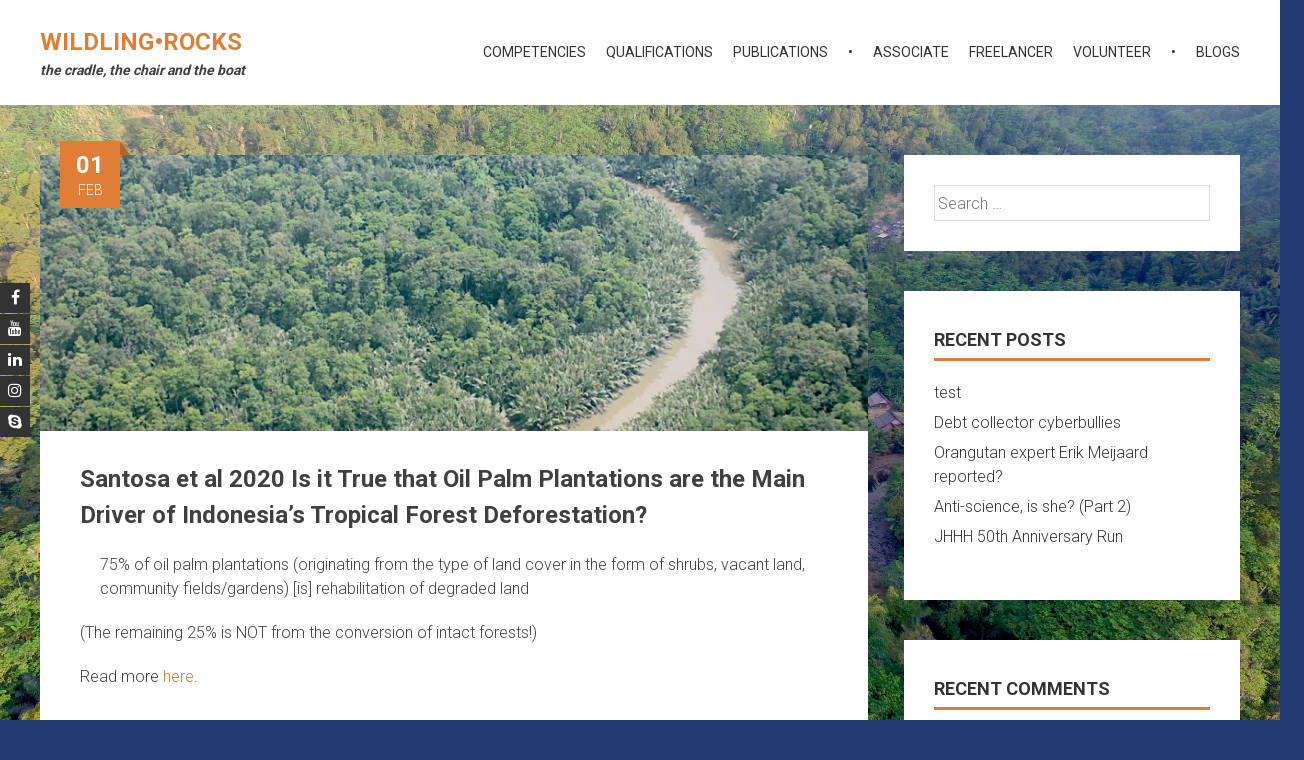

--- FILE ---
content_type: text/html; charset=UTF-8
request_url: https://www.wildling.rocks/santosa-et-al-2020-is-it-true-that-oil-palm-plantations-are-the-main-driver-of-indonesias-tropical-forest-deforestation/
body_size: 14181
content:
<!DOCTYPE html>
<html lang="en-US" prefix="og: http://ogp.me/ns# fb: http://ogp.me/ns/fb#">
    <head>
        <meta charset="UTF-8">
        <meta name="viewport" content="width=device-width, initial-scale=1">
        <link rel="profile" href="https://gmpg.org/xfn/11">
        <title>Santosa et al 2020 Is it True that Oil Palm Plantations are the Main Driver of Indonesia’s Tropical Forest Deforestation? &#8211; wildling•rocks</title>
<meta name='robots' content='max-image-preview:large' />
	<style>img:is([sizes="auto" i], [sizes^="auto," i]) { contain-intrinsic-size: 3000px 1500px }</style>
	<link rel='dns-prefetch' href='//stats.wp.com' />
<link rel='dns-prefetch' href='//fonts.googleapis.com' />
<link rel='preconnect' href='//i0.wp.com' />
<link rel='preconnect' href='//c0.wp.com' />
<link rel="alternate" type="application/rss+xml" title="wildling•rocks &raquo; Feed" href="https://www.wildling.rocks/feed/" />
<link rel="alternate" type="application/rss+xml" title="wildling•rocks &raquo; Comments Feed" href="https://www.wildling.rocks/comments/feed/" />
<link rel="alternate" type="application/rss+xml" title="wildling•rocks &raquo; Santosa et al 2020 Is it True that Oil Palm Plantations are the Main Driver of Indonesia’s Tropical Forest Deforestation? Comments Feed" href="https://www.wildling.rocks/santosa-et-al-2020-is-it-true-that-oil-palm-plantations-are-the-main-driver-of-indonesias-tropical-forest-deforestation/feed/" />
<script type="text/javascript">
/* <![CDATA[ */
window._wpemojiSettings = {"baseUrl":"https:\/\/s.w.org\/images\/core\/emoji\/16.0.1\/72x72\/","ext":".png","svgUrl":"https:\/\/s.w.org\/images\/core\/emoji\/16.0.1\/svg\/","svgExt":".svg","source":{"concatemoji":"https:\/\/www.wildling.rocks\/wp-includes\/js\/wp-emoji-release.min.js?ver=6.8.3"}};
/*! This file is auto-generated */
!function(s,n){var o,i,e;function c(e){try{var t={supportTests:e,timestamp:(new Date).valueOf()};sessionStorage.setItem(o,JSON.stringify(t))}catch(e){}}function p(e,t,n){e.clearRect(0,0,e.canvas.width,e.canvas.height),e.fillText(t,0,0);var t=new Uint32Array(e.getImageData(0,0,e.canvas.width,e.canvas.height).data),a=(e.clearRect(0,0,e.canvas.width,e.canvas.height),e.fillText(n,0,0),new Uint32Array(e.getImageData(0,0,e.canvas.width,e.canvas.height).data));return t.every(function(e,t){return e===a[t]})}function u(e,t){e.clearRect(0,0,e.canvas.width,e.canvas.height),e.fillText(t,0,0);for(var n=e.getImageData(16,16,1,1),a=0;a<n.data.length;a++)if(0!==n.data[a])return!1;return!0}function f(e,t,n,a){switch(t){case"flag":return n(e,"\ud83c\udff3\ufe0f\u200d\u26a7\ufe0f","\ud83c\udff3\ufe0f\u200b\u26a7\ufe0f")?!1:!n(e,"\ud83c\udde8\ud83c\uddf6","\ud83c\udde8\u200b\ud83c\uddf6")&&!n(e,"\ud83c\udff4\udb40\udc67\udb40\udc62\udb40\udc65\udb40\udc6e\udb40\udc67\udb40\udc7f","\ud83c\udff4\u200b\udb40\udc67\u200b\udb40\udc62\u200b\udb40\udc65\u200b\udb40\udc6e\u200b\udb40\udc67\u200b\udb40\udc7f");case"emoji":return!a(e,"\ud83e\udedf")}return!1}function g(e,t,n,a){var r="undefined"!=typeof WorkerGlobalScope&&self instanceof WorkerGlobalScope?new OffscreenCanvas(300,150):s.createElement("canvas"),o=r.getContext("2d",{willReadFrequently:!0}),i=(o.textBaseline="top",o.font="600 32px Arial",{});return e.forEach(function(e){i[e]=t(o,e,n,a)}),i}function t(e){var t=s.createElement("script");t.src=e,t.defer=!0,s.head.appendChild(t)}"undefined"!=typeof Promise&&(o="wpEmojiSettingsSupports",i=["flag","emoji"],n.supports={everything:!0,everythingExceptFlag:!0},e=new Promise(function(e){s.addEventListener("DOMContentLoaded",e,{once:!0})}),new Promise(function(t){var n=function(){try{var e=JSON.parse(sessionStorage.getItem(o));if("object"==typeof e&&"number"==typeof e.timestamp&&(new Date).valueOf()<e.timestamp+604800&&"object"==typeof e.supportTests)return e.supportTests}catch(e){}return null}();if(!n){if("undefined"!=typeof Worker&&"undefined"!=typeof OffscreenCanvas&&"undefined"!=typeof URL&&URL.createObjectURL&&"undefined"!=typeof Blob)try{var e="postMessage("+g.toString()+"("+[JSON.stringify(i),f.toString(),p.toString(),u.toString()].join(",")+"));",a=new Blob([e],{type:"text/javascript"}),r=new Worker(URL.createObjectURL(a),{name:"wpTestEmojiSupports"});return void(r.onmessage=function(e){c(n=e.data),r.terminate(),t(n)})}catch(e){}c(n=g(i,f,p,u))}t(n)}).then(function(e){for(var t in e)n.supports[t]=e[t],n.supports.everything=n.supports.everything&&n.supports[t],"flag"!==t&&(n.supports.everythingExceptFlag=n.supports.everythingExceptFlag&&n.supports[t]);n.supports.everythingExceptFlag=n.supports.everythingExceptFlag&&!n.supports.flag,n.DOMReady=!1,n.readyCallback=function(){n.DOMReady=!0}}).then(function(){return e}).then(function(){var e;n.supports.everything||(n.readyCallback(),(e=n.source||{}).concatemoji?t(e.concatemoji):e.wpemoji&&e.twemoji&&(t(e.twemoji),t(e.wpemoji)))}))}((window,document),window._wpemojiSettings);
/* ]]> */
</script>
<link rel='stylesheet' id='jetpack_related-posts-css' href='https://c0.wp.com/p/jetpack/14.5/modules/related-posts/related-posts.css' type='text/css' media='all' />
<style id='wp-emoji-styles-inline-css' type='text/css'>

	img.wp-smiley, img.emoji {
		display: inline !important;
		border: none !important;
		box-shadow: none !important;
		height: 1em !important;
		width: 1em !important;
		margin: 0 0.07em !important;
		vertical-align: -0.1em !important;
		background: none !important;
		padding: 0 !important;
	}
</style>
<link rel='stylesheet' id='wp-block-library-css' href='https://c0.wp.com/c/6.8.3/wp-includes/css/dist/block-library/style.min.css' type='text/css' media='all' />
<style id='wp-block-library-theme-inline-css' type='text/css'>
.wp-block-audio :where(figcaption){color:#555;font-size:13px;text-align:center}.is-dark-theme .wp-block-audio :where(figcaption){color:#ffffffa6}.wp-block-audio{margin:0 0 1em}.wp-block-code{border:1px solid #ccc;border-radius:4px;font-family:Menlo,Consolas,monaco,monospace;padding:.8em 1em}.wp-block-embed :where(figcaption){color:#555;font-size:13px;text-align:center}.is-dark-theme .wp-block-embed :where(figcaption){color:#ffffffa6}.wp-block-embed{margin:0 0 1em}.blocks-gallery-caption{color:#555;font-size:13px;text-align:center}.is-dark-theme .blocks-gallery-caption{color:#ffffffa6}:root :where(.wp-block-image figcaption){color:#555;font-size:13px;text-align:center}.is-dark-theme :root :where(.wp-block-image figcaption){color:#ffffffa6}.wp-block-image{margin:0 0 1em}.wp-block-pullquote{border-bottom:4px solid;border-top:4px solid;color:currentColor;margin-bottom:1.75em}.wp-block-pullquote cite,.wp-block-pullquote footer,.wp-block-pullquote__citation{color:currentColor;font-size:.8125em;font-style:normal;text-transform:uppercase}.wp-block-quote{border-left:.25em solid;margin:0 0 1.75em;padding-left:1em}.wp-block-quote cite,.wp-block-quote footer{color:currentColor;font-size:.8125em;font-style:normal;position:relative}.wp-block-quote:where(.has-text-align-right){border-left:none;border-right:.25em solid;padding-left:0;padding-right:1em}.wp-block-quote:where(.has-text-align-center){border:none;padding-left:0}.wp-block-quote.is-large,.wp-block-quote.is-style-large,.wp-block-quote:where(.is-style-plain){border:none}.wp-block-search .wp-block-search__label{font-weight:700}.wp-block-search__button{border:1px solid #ccc;padding:.375em .625em}:where(.wp-block-group.has-background){padding:1.25em 2.375em}.wp-block-separator.has-css-opacity{opacity:.4}.wp-block-separator{border:none;border-bottom:2px solid;margin-left:auto;margin-right:auto}.wp-block-separator.has-alpha-channel-opacity{opacity:1}.wp-block-separator:not(.is-style-wide):not(.is-style-dots){width:100px}.wp-block-separator.has-background:not(.is-style-dots){border-bottom:none;height:1px}.wp-block-separator.has-background:not(.is-style-wide):not(.is-style-dots){height:2px}.wp-block-table{margin:0 0 1em}.wp-block-table td,.wp-block-table th{word-break:normal}.wp-block-table :where(figcaption){color:#555;font-size:13px;text-align:center}.is-dark-theme .wp-block-table :where(figcaption){color:#ffffffa6}.wp-block-video :where(figcaption){color:#555;font-size:13px;text-align:center}.is-dark-theme .wp-block-video :where(figcaption){color:#ffffffa6}.wp-block-video{margin:0 0 1em}:root :where(.wp-block-template-part.has-background){margin-bottom:0;margin-top:0;padding:1.25em 2.375em}
</style>
<style id='classic-theme-styles-inline-css' type='text/css'>
/*! This file is auto-generated */
.wp-block-button__link{color:#fff;background-color:#32373c;border-radius:9999px;box-shadow:none;text-decoration:none;padding:calc(.667em + 2px) calc(1.333em + 2px);font-size:1.125em}.wp-block-file__button{background:#32373c;color:#fff;text-decoration:none}
</style>
<link rel='stylesheet' id='mediaelement-css' href='https://c0.wp.com/c/6.8.3/wp-includes/js/mediaelement/mediaelementplayer-legacy.min.css' type='text/css' media='all' />
<link rel='stylesheet' id='wp-mediaelement-css' href='https://c0.wp.com/c/6.8.3/wp-includes/js/mediaelement/wp-mediaelement.min.css' type='text/css' media='all' />
<style id='jetpack-sharing-buttons-style-inline-css' type='text/css'>
.jetpack-sharing-buttons__services-list{display:flex;flex-direction:row;flex-wrap:wrap;gap:0;list-style-type:none;margin:5px;padding:0}.jetpack-sharing-buttons__services-list.has-small-icon-size{font-size:12px}.jetpack-sharing-buttons__services-list.has-normal-icon-size{font-size:16px}.jetpack-sharing-buttons__services-list.has-large-icon-size{font-size:24px}.jetpack-sharing-buttons__services-list.has-huge-icon-size{font-size:36px}@media print{.jetpack-sharing-buttons__services-list{display:none!important}}.editor-styles-wrapper .wp-block-jetpack-sharing-buttons{gap:0;padding-inline-start:0}ul.jetpack-sharing-buttons__services-list.has-background{padding:1.25em 2.375em}
</style>
<style id='global-styles-inline-css' type='text/css'>
:root{--wp--preset--aspect-ratio--square: 1;--wp--preset--aspect-ratio--4-3: 4/3;--wp--preset--aspect-ratio--3-4: 3/4;--wp--preset--aspect-ratio--3-2: 3/2;--wp--preset--aspect-ratio--2-3: 2/3;--wp--preset--aspect-ratio--16-9: 16/9;--wp--preset--aspect-ratio--9-16: 9/16;--wp--preset--color--black: #000000;--wp--preset--color--cyan-bluish-gray: #abb8c3;--wp--preset--color--white: #ffffff;--wp--preset--color--pale-pink: #f78da7;--wp--preset--color--vivid-red: #cf2e2e;--wp--preset--color--luminous-vivid-orange: #ff6900;--wp--preset--color--luminous-vivid-amber: #fcb900;--wp--preset--color--light-green-cyan: #7bdcb5;--wp--preset--color--vivid-green-cyan: #00d084;--wp--preset--color--pale-cyan-blue: #8ed1fc;--wp--preset--color--vivid-cyan-blue: #0693e3;--wp--preset--color--vivid-purple: #9b51e0;--wp--preset--gradient--vivid-cyan-blue-to-vivid-purple: linear-gradient(135deg,rgba(6,147,227,1) 0%,rgb(155,81,224) 100%);--wp--preset--gradient--light-green-cyan-to-vivid-green-cyan: linear-gradient(135deg,rgb(122,220,180) 0%,rgb(0,208,130) 100%);--wp--preset--gradient--luminous-vivid-amber-to-luminous-vivid-orange: linear-gradient(135deg,rgba(252,185,0,1) 0%,rgba(255,105,0,1) 100%);--wp--preset--gradient--luminous-vivid-orange-to-vivid-red: linear-gradient(135deg,rgba(255,105,0,1) 0%,rgb(207,46,46) 100%);--wp--preset--gradient--very-light-gray-to-cyan-bluish-gray: linear-gradient(135deg,rgb(238,238,238) 0%,rgb(169,184,195) 100%);--wp--preset--gradient--cool-to-warm-spectrum: linear-gradient(135deg,rgb(74,234,220) 0%,rgb(151,120,209) 20%,rgb(207,42,186) 40%,rgb(238,44,130) 60%,rgb(251,105,98) 80%,rgb(254,248,76) 100%);--wp--preset--gradient--blush-light-purple: linear-gradient(135deg,rgb(255,206,236) 0%,rgb(152,150,240) 100%);--wp--preset--gradient--blush-bordeaux: linear-gradient(135deg,rgb(254,205,165) 0%,rgb(254,45,45) 50%,rgb(107,0,62) 100%);--wp--preset--gradient--luminous-dusk: linear-gradient(135deg,rgb(255,203,112) 0%,rgb(199,81,192) 50%,rgb(65,88,208) 100%);--wp--preset--gradient--pale-ocean: linear-gradient(135deg,rgb(255,245,203) 0%,rgb(182,227,212) 50%,rgb(51,167,181) 100%);--wp--preset--gradient--electric-grass: linear-gradient(135deg,rgb(202,248,128) 0%,rgb(113,206,126) 100%);--wp--preset--gradient--midnight: linear-gradient(135deg,rgb(2,3,129) 0%,rgb(40,116,252) 100%);--wp--preset--font-size--small: 13px;--wp--preset--font-size--medium: 20px;--wp--preset--font-size--large: 36px;--wp--preset--font-size--x-large: 42px;--wp--preset--spacing--20: 0.44rem;--wp--preset--spacing--30: 0.67rem;--wp--preset--spacing--40: 1rem;--wp--preset--spacing--50: 1.5rem;--wp--preset--spacing--60: 2.25rem;--wp--preset--spacing--70: 3.38rem;--wp--preset--spacing--80: 5.06rem;--wp--preset--shadow--natural: 6px 6px 9px rgba(0, 0, 0, 0.2);--wp--preset--shadow--deep: 12px 12px 50px rgba(0, 0, 0, 0.4);--wp--preset--shadow--sharp: 6px 6px 0px rgba(0, 0, 0, 0.2);--wp--preset--shadow--outlined: 6px 6px 0px -3px rgba(255, 255, 255, 1), 6px 6px rgba(0, 0, 0, 1);--wp--preset--shadow--crisp: 6px 6px 0px rgba(0, 0, 0, 1);}:where(.is-layout-flex){gap: 0.5em;}:where(.is-layout-grid){gap: 0.5em;}body .is-layout-flex{display: flex;}.is-layout-flex{flex-wrap: wrap;align-items: center;}.is-layout-flex > :is(*, div){margin: 0;}body .is-layout-grid{display: grid;}.is-layout-grid > :is(*, div){margin: 0;}:where(.wp-block-columns.is-layout-flex){gap: 2em;}:where(.wp-block-columns.is-layout-grid){gap: 2em;}:where(.wp-block-post-template.is-layout-flex){gap: 1.25em;}:where(.wp-block-post-template.is-layout-grid){gap: 1.25em;}.has-black-color{color: var(--wp--preset--color--black) !important;}.has-cyan-bluish-gray-color{color: var(--wp--preset--color--cyan-bluish-gray) !important;}.has-white-color{color: var(--wp--preset--color--white) !important;}.has-pale-pink-color{color: var(--wp--preset--color--pale-pink) !important;}.has-vivid-red-color{color: var(--wp--preset--color--vivid-red) !important;}.has-luminous-vivid-orange-color{color: var(--wp--preset--color--luminous-vivid-orange) !important;}.has-luminous-vivid-amber-color{color: var(--wp--preset--color--luminous-vivid-amber) !important;}.has-light-green-cyan-color{color: var(--wp--preset--color--light-green-cyan) !important;}.has-vivid-green-cyan-color{color: var(--wp--preset--color--vivid-green-cyan) !important;}.has-pale-cyan-blue-color{color: var(--wp--preset--color--pale-cyan-blue) !important;}.has-vivid-cyan-blue-color{color: var(--wp--preset--color--vivid-cyan-blue) !important;}.has-vivid-purple-color{color: var(--wp--preset--color--vivid-purple) !important;}.has-black-background-color{background-color: var(--wp--preset--color--black) !important;}.has-cyan-bluish-gray-background-color{background-color: var(--wp--preset--color--cyan-bluish-gray) !important;}.has-white-background-color{background-color: var(--wp--preset--color--white) !important;}.has-pale-pink-background-color{background-color: var(--wp--preset--color--pale-pink) !important;}.has-vivid-red-background-color{background-color: var(--wp--preset--color--vivid-red) !important;}.has-luminous-vivid-orange-background-color{background-color: var(--wp--preset--color--luminous-vivid-orange) !important;}.has-luminous-vivid-amber-background-color{background-color: var(--wp--preset--color--luminous-vivid-amber) !important;}.has-light-green-cyan-background-color{background-color: var(--wp--preset--color--light-green-cyan) !important;}.has-vivid-green-cyan-background-color{background-color: var(--wp--preset--color--vivid-green-cyan) !important;}.has-pale-cyan-blue-background-color{background-color: var(--wp--preset--color--pale-cyan-blue) !important;}.has-vivid-cyan-blue-background-color{background-color: var(--wp--preset--color--vivid-cyan-blue) !important;}.has-vivid-purple-background-color{background-color: var(--wp--preset--color--vivid-purple) !important;}.has-black-border-color{border-color: var(--wp--preset--color--black) !important;}.has-cyan-bluish-gray-border-color{border-color: var(--wp--preset--color--cyan-bluish-gray) !important;}.has-white-border-color{border-color: var(--wp--preset--color--white) !important;}.has-pale-pink-border-color{border-color: var(--wp--preset--color--pale-pink) !important;}.has-vivid-red-border-color{border-color: var(--wp--preset--color--vivid-red) !important;}.has-luminous-vivid-orange-border-color{border-color: var(--wp--preset--color--luminous-vivid-orange) !important;}.has-luminous-vivid-amber-border-color{border-color: var(--wp--preset--color--luminous-vivid-amber) !important;}.has-light-green-cyan-border-color{border-color: var(--wp--preset--color--light-green-cyan) !important;}.has-vivid-green-cyan-border-color{border-color: var(--wp--preset--color--vivid-green-cyan) !important;}.has-pale-cyan-blue-border-color{border-color: var(--wp--preset--color--pale-cyan-blue) !important;}.has-vivid-cyan-blue-border-color{border-color: var(--wp--preset--color--vivid-cyan-blue) !important;}.has-vivid-purple-border-color{border-color: var(--wp--preset--color--vivid-purple) !important;}.has-vivid-cyan-blue-to-vivid-purple-gradient-background{background: var(--wp--preset--gradient--vivid-cyan-blue-to-vivid-purple) !important;}.has-light-green-cyan-to-vivid-green-cyan-gradient-background{background: var(--wp--preset--gradient--light-green-cyan-to-vivid-green-cyan) !important;}.has-luminous-vivid-amber-to-luminous-vivid-orange-gradient-background{background: var(--wp--preset--gradient--luminous-vivid-amber-to-luminous-vivid-orange) !important;}.has-luminous-vivid-orange-to-vivid-red-gradient-background{background: var(--wp--preset--gradient--luminous-vivid-orange-to-vivid-red) !important;}.has-very-light-gray-to-cyan-bluish-gray-gradient-background{background: var(--wp--preset--gradient--very-light-gray-to-cyan-bluish-gray) !important;}.has-cool-to-warm-spectrum-gradient-background{background: var(--wp--preset--gradient--cool-to-warm-spectrum) !important;}.has-blush-light-purple-gradient-background{background: var(--wp--preset--gradient--blush-light-purple) !important;}.has-blush-bordeaux-gradient-background{background: var(--wp--preset--gradient--blush-bordeaux) !important;}.has-luminous-dusk-gradient-background{background: var(--wp--preset--gradient--luminous-dusk) !important;}.has-pale-ocean-gradient-background{background: var(--wp--preset--gradient--pale-ocean) !important;}.has-electric-grass-gradient-background{background: var(--wp--preset--gradient--electric-grass) !important;}.has-midnight-gradient-background{background: var(--wp--preset--gradient--midnight) !important;}.has-small-font-size{font-size: var(--wp--preset--font-size--small) !important;}.has-medium-font-size{font-size: var(--wp--preset--font-size--medium) !important;}.has-large-font-size{font-size: var(--wp--preset--font-size--large) !important;}.has-x-large-font-size{font-size: var(--wp--preset--font-size--x-large) !important;}
:where(.wp-block-post-template.is-layout-flex){gap: 1.25em;}:where(.wp-block-post-template.is-layout-grid){gap: 1.25em;}
:where(.wp-block-columns.is-layout-flex){gap: 2em;}:where(.wp-block-columns.is-layout-grid){gap: 2em;}
:root :where(.wp-block-pullquote){font-size: 1.5em;line-height: 1.6;}
</style>
<link rel='stylesheet' id='aps-animate-css-css' href='https://www.wildling.rocks/wp-content/plugins/accesspress-social-icons/css/animate.css?ver=1.8.5' type='text/css' media='all' />
<link rel='stylesheet' id='aps-frontend-css-css' href='https://www.wildling.rocks/wp-content/plugins/accesspress-social-icons/css/frontend.css?ver=1.8.5' type='text/css' media='all' />
<link rel='stylesheet' id='contact-form-7-css' href='https://www.wildling.rocks/wp-content/plugins/contact-form-7/includes/css/styles.css?ver=6.0.6' type='text/css' media='all' />
<link rel='stylesheet' id='osm-map-css-css' href='https://www.wildling.rocks/wp-content/plugins/osm/css/osm_map.css?ver=6.8.3' type='text/css' media='all' />
<link rel='stylesheet' id='osm-ol3-css-css' href='https://www.wildling.rocks/wp-content/plugins/osm/js/OL/7.1.0/ol.css?ver=6.8.3' type='text/css' media='all' />
<link rel='stylesheet' id='osm-ol3-ext-css-css' href='https://www.wildling.rocks/wp-content/plugins/osm/css/osm_map_v3.css?ver=6.8.3' type='text/css' media='all' />
<link rel='stylesheet' id='accesspress-parallax-google-fonts-css' href='//fonts.googleapis.com/css?family=Roboto%3A400%2C300%2C500%2C700%7COxygen%3A400%2C300%2C700%7CQuicksand%3A400%2C500%2C600%2C700%7CPoppins%3A300%2C400%2C500%2C600&#038;ver=6.8.3' type='text/css' media='all' />
<link rel='stylesheet' id='font-awesome-css' href='https://www.wildling.rocks/wp-content/themes/accesspress-parallax/css/fontawesome/css/font-awesome.min.css?ver=6.8.3' type='text/css' media='all' />
<link rel='stylesheet' id='nivo-lightbox-css' href='https://www.wildling.rocks/wp-content/themes/accesspress-parallax/css/nivo-lightbox.css?ver=6.8.3' type='text/css' media='all' />
<link rel='stylesheet' id='animate-css' href='https://www.wildling.rocks/wp-content/themes/accesspress-parallax/css/animate.css?ver=6.8.3' type='text/css' media='all' />
<link rel='stylesheet' id='slick-css' href='https://www.wildling.rocks/wp-content/themes/accesspress-parallax/css/slick.css?ver=6.8.3' type='text/css' media='all' />
<link rel='stylesheet' id='accesspress-parallax-woocommerce-css' href='https://www.wildling.rocks/wp-content/themes/accesspress-parallax/woocommerce/ap-parallax-style.css?ver=6.8.3' type='text/css' media='all' />
<link rel='stylesheet' id='accesspress-parallax-style-css' href='https://www.wildling.rocks/wp-content/themes/accesspress-parallax/style.css?ver=6.8.3' type='text/css' media='all' />
<style id='accesspress-parallax-style-inline-css' type='text/css'>

                    .main-navigation > ul > li.current a,
                    .main-navigation li:hover > a,
                    .blog-list .blog-excerpt .posted-date,
                    .woocommerce p.stars a,
                    .product_meta a,
                    .woocommerce-MyAccount-navigation a,
                    .woocommerce-MyAccount-content a,
                    .woocommerce-cart-form__cart-item a,
                    .woocommerce-info a,                    
                    body:not(.home) .main-navigation .current_page_item > a,
                    body:not(.home) .main-navigation .current-menu-item > a,
                    h4.blog-post-title a:hover,
                    h4.portfolio-post-title a:hover{
                        color: #e07d36;
                    }
                    #main-slider .slick-dots li.slick-active button,
                    .slider-caption .caption-description a:hover, .btn:hover,
                    .testimonial-listing .slick-arrow:hover,
                    .blog-list .blog-excerpt span,
                    .woocommerce ul.products li.product .onsale, .woocommerce span.onsale,
                    .woocommerce ul.products li.product .button,
                    .parallax-section .wpcf7-form .wpcf7-submit, #go-top,
                    .posted-on,
                    .pagination .nav-links a, .pagination .nav-links span,
                    .woocommerce nav.woocommerce-pagination ul li a,
                    .woocommerce nav.woocommerce-pagination ul li span,
                    .woocommerce #respond input#submit.alt,
                    .woocommerce a.button.alt, .woocommerce button.button.alt,
                    .woocommerce input.button.alt,
                    .woocommerce #respond input#submit:hover,
                    .woocommerce a.button:hover, .woocommerce button.button:hover,
                    .woocommerce input.button:hover,
                    .woocommerce #respond input#submit:hover,
                    .woocommerce a.button:hover, .woocommerce button.button:hover,
                    .woocommerce input.button:hover{
                        background: #e07d36;
                    }
                    .woocommerce #respond input#submit.alt:hover,
                    .woocommerce a.button.alt:hover,
                    .woocommerce button.button.alt:hover,
                    .woocommerce input.button.alt:hover{
                        background: #ca7131; 
                    }
                    #masthead.header-bottom-border,
                    #main-slider .slick-dots li.slick-active button,
                    .slider-caption .caption-description a:hover, .btn:hover,
                    .team-image:hover, .team-image.slick-current,
                    .testimonial-listing .slick-arrow:hover,
                    .blog-list .blog-excerpt,
                    #secondary h2.widget-title{
                        border-color: #e07d36;
                    }
                    #secondary h2.widget-title{
                        border-color: #e07d36;
                    }@media screen and (max-width: 1000px){
            .main-navigation > ul,
            .menu-toggle
            {
                background-color: #e07d36;
            }
        }
                    .posted-on:before{
                        border-color: transparent transparent #b3642b #b3642b;
                    }
</style>
<link rel='stylesheet' id='accesspress-parallax-responsive-css' href='https://www.wildling.rocks/wp-content/themes/accesspress-parallax/css/responsive.css?ver=6.8.3' type='text/css' media='all' />
<script type="text/javascript" id="jetpack_related-posts-js-extra">
/* <![CDATA[ */
var related_posts_js_options = {"post_heading":"h4"};
/* ]]> */
</script>
<script type="text/javascript" src="https://c0.wp.com/p/jetpack/14.5/_inc/build/related-posts/related-posts.min.js" id="jetpack_related-posts-js"></script>
<script type="text/javascript" src="https://c0.wp.com/c/6.8.3/wp-includes/js/jquery/jquery.min.js" id="jquery-core-js"></script>
<script type="text/javascript" src="https://c0.wp.com/c/6.8.3/wp-includes/js/jquery/jquery-migrate.min.js" id="jquery-migrate-js"></script>
<script type="text/javascript" src="https://www.wildling.rocks/wp-content/plugins/accesspress-social-icons/js/frontend.js?ver=1.8.5" id="aps-frontend-js-js"></script>
<script type="text/javascript" src="https://www.wildling.rocks/wp-content/plugins/osm/js/OL/2.13.1/OpenLayers.js?ver=6.8.3" id="osm-ol-library-js"></script>
<script type="text/javascript" src="https://www.wildling.rocks/wp-content/plugins/osm/js/OSM/openlayers/OpenStreetMap.js?ver=6.8.3" id="osm-osm-library-js"></script>
<script type="text/javascript" src="https://www.wildling.rocks/wp-content/plugins/osm/js/OSeaM/harbours.js?ver=6.8.3" id="osm-harbours-library-js"></script>
<script type="text/javascript" src="https://www.wildling.rocks/wp-content/plugins/osm/js/OSeaM/map_utils.js?ver=6.8.3" id="osm-map-utils-library-js"></script>
<script type="text/javascript" src="https://www.wildling.rocks/wp-content/plugins/osm/js/OSeaM/utilities.js?ver=6.8.3" id="osm-utilities-library-js"></script>
<script type="text/javascript" src="https://www.wildling.rocks/wp-content/plugins/osm/js/osm-plugin-lib.js?ver=6.8.3" id="OsmScript-js"></script>
<script type="text/javascript" src="https://www.wildling.rocks/wp-content/plugins/osm/js/polyfill/v2/polyfill.min.js?features=requestAnimationFrame%2CElement.prototype.classList%2CURL&amp;ver=6.8.3" id="osm-polyfill-js"></script>
<script type="text/javascript" src="https://www.wildling.rocks/wp-content/plugins/osm/js/OL/7.1.0/ol.js?ver=6.8.3" id="osm-ol3-library-js"></script>
<script type="text/javascript" src="https://www.wildling.rocks/wp-content/plugins/osm/js/osm-v3-plugin-lib.js?ver=6.8.3" id="osm-ol3-ext-library-js"></script>
<script type="text/javascript" src="https://www.wildling.rocks/wp-content/plugins/osm/js/osm-metabox-events.js?ver=6.8.3" id="osm-ol3-metabox-events-js"></script>
<script type="text/javascript" src="https://www.wildling.rocks/wp-content/plugins/osm/js/osm-startup-lib.js?ver=6.8.3" id="osm-map-startup-js"></script>
<link rel="https://api.w.org/" href="https://www.wildling.rocks/wp-json/" /><link rel="alternate" title="JSON" type="application/json" href="https://www.wildling.rocks/wp-json/wp/v2/posts/3251" /><link rel="EditURI" type="application/rsd+xml" title="RSD" href="https://www.wildling.rocks/xmlrpc.php?rsd" />
<meta name="generator" content="WordPress 6.8.3" />
<link rel="canonical" href="https://www.wildling.rocks/santosa-et-al-2020-is-it-true-that-oil-palm-plantations-are-the-main-driver-of-indonesias-tropical-forest-deforestation/" />
<link rel='shortlink' href='https://www.wildling.rocks/?p=3251' />
<link rel="alternate" title="oEmbed (JSON)" type="application/json+oembed" href="https://www.wildling.rocks/wp-json/oembed/1.0/embed?url=https%3A%2F%2Fwww.wildling.rocks%2Fsantosa-et-al-2020-is-it-true-that-oil-palm-plantations-are-the-main-driver-of-indonesias-tropical-forest-deforestation%2F" />
<link rel="alternate" title="oEmbed (XML)" type="text/xml+oembed" href="https://www.wildling.rocks/wp-json/oembed/1.0/embed?url=https%3A%2F%2Fwww.wildling.rocks%2Fsantosa-et-al-2020-is-it-true-that-oil-palm-plantations-are-the-main-driver-of-indonesias-tropical-forest-deforestation%2F&#038;format=xml" />
<script type="text/javascript"> 

/**  all layers have to be in this global array - in further process each map will have something like vectorM[map_ol3js_n][layer_n] */
var vectorM = [[]];


/** put translations from PHP/mo to JavaScript */
var translations = [];

/** global GET-Parameters */
var HTTP_GET_VARS = [];

</script><!-- OSM plugin V6.1.6: did not add geo meta tags. --> 
	<style>img#wpstats{display:none}</style>
		<link rel="pingback" href="https://www.wildling.rocks/xmlrpc.php"><style type='text/css' media='all'>.ap-home #section-8{ background:url() no-repeat scroll top left #f4f4f4; background-size:auto; color:#274071}
.ap-home #section-8 .overlay { background:url(https://www.wildling.rocks/wp-content/themes/accesspress-parallax/images/overlay0.png);}
.ap-home #section-371{ background:url(https://www.wildling.rocks/wp-content/uploads/2018/11/Bark-DSC01127.jpg) no-repeat fixed center center ; background-size:cover; color:#f4f4f4}
.ap-home #section-371 .overlay { background:url(https://www.wildling.rocks/wp-content/themes/accesspress-parallax/images/overlay2.png);}
.ap-home #section-623{ background:url() no-repeat scroll top left #f4f4f4; background-size:auto; color:#274071}
.ap-home #section-623 .overlay { background:url(https://www.wildling.rocks/wp-content/themes/accesspress-parallax/images/overlay0.png);}
.ap-home #section-363{ background:url(https://www.wildling.rocks/wp-content/uploads/1993/11/Frog-DSC01241.jpg) no-repeat fixed center center ; background-size:cover; color:#f4f4f4}
.ap-home #section-363 .overlay { background:url(https://www.wildling.rocks/wp-content/themes/accesspress-parallax/images/overlay2.png);}
.ap-home #section-621{ background:url() no-repeat scroll top left #f4f4f4; background-size:auto; color:#274071}
.ap-home #section-621 .overlay { background:url(https://www.wildling.rocks/wp-content/themes/accesspress-parallax/images/overlay0.png);}
.ap-home #section-158{ background:url(https://www.wildling.rocks/wp-content/uploads/2018/11/Palm-flowers-Parung-ID-2002.jpg) no-repeat fixed center center ; background-size:cover; color:#f4f4f4}
.ap-home #section-158 .overlay { background:url(https://www.wildling.rocks/wp-content/themes/accesspress-parallax/images/overlay2.png);}
.ap-home #section-625{ background:url() no-repeat scroll top left #f4f4f4; background-size:auto; color:#274071}
.ap-home #section-625 .overlay { background:url(https://www.wildling.rocks/wp-content/themes/accesspress-parallax/images/overlay0.png);}
.ap-home #section-2329{ background:url() no-repeat fixed center center ; background-size:cover; color:#f4f4f4}
.ap-home #section-2329 .overlay { background:url(https://www.wildling.rocks/wp-content/themes/accesspress-parallax/images/overlay3.png);}
.ap-home #section-4741{ background:url() no-repeat scroll top left ; background-size:auto; color:#ffffff}
.ap-home #section-4741 .overlay { background:url(https://www.wildling.rocks/wp-content/themes/accesspress-parallax/images/overlay0.png);}
.ap-home #section-2051{ background:url() no-repeat fixed center center ; background-size:contain; color:#f4f4f4}
.ap-home #section-2051 .overlay { background:url(https://www.wildling.rocks/wp-content/themes/accesspress-parallax/images/overlay3.png);}
.ap-home #section-6{ background:url() no-repeat fixed center center ; background-size:cover; color:#f4f4f4}
.ap-home #section-6 .overlay { background:url(https://www.wildling.rocks/wp-content/themes/accesspress-parallax/images/overlay3.png);}
#main-slider .main-slides:after{display:none};</style>
<script>
</script>
<style type="text/css">.recentcomments a{display:inline !important;padding:0 !important;margin:0 !important;}</style><style type="text/css" id="custom-background-css">
body.custom-background { background-color: #243b71; background-image: url("https://www.wildling.rocks/wp-content/uploads/2018/11/Baduy-Villages-DJI_0039-copy.jpg"); background-position: center center; background-size: cover; background-repeat: no-repeat; background-attachment: fixed; }
</style>
	<link rel="icon" href="https://i0.wp.com/www.wildling.rocks/wp-content/uploads/2022/07/cropped-icon.png?fit=32%2C32&#038;ssl=1" sizes="32x32" />
<link rel="icon" href="https://i0.wp.com/www.wildling.rocks/wp-content/uploads/2022/07/cropped-icon.png?fit=192%2C192&#038;ssl=1" sizes="192x192" />
<link rel="apple-touch-icon" href="https://i0.wp.com/www.wildling.rocks/wp-content/uploads/2022/07/cropped-icon.png?fit=180%2C180&#038;ssl=1" />
<meta name="msapplication-TileImage" content="https://i0.wp.com/www.wildling.rocks/wp-content/uploads/2022/07/cropped-icon.png?fit=270%2C270&#038;ssl=1" />
		<style type="text/css" id="wp-custom-css">
			/* set the color of links */
a {
     color: #e07d36;
}

/* set the color of hovered links */
a:hover {
  color: #ce2f2b;
}

/* avoid white areas before Youtube vids */
.wp-block-embed__wrapper:before {
    padding-top: 0!important
}		</style>
		
<!-- START - Open Graph and Twitter Card Tags 3.3.5 -->
 <!-- Facebook Open Graph -->
  <meta property="og:locale" content="en_US"/>
  <meta property="og:site_name" content="wildling•rocks"/>
  <meta property="og:title" content="Santosa et al 2020 Is it True that Oil Palm Plantations are the Main Driver of Indonesia’s Tropical Forest Deforestation?"/>
  <meta property="og:url" content="https://www.wildling.rocks/santosa-et-al-2020-is-it-true-that-oil-palm-plantations-are-the-main-driver-of-indonesias-tropical-forest-deforestation/"/>
  <meta property="og:type" content="article"/>
  <meta property="og:description" content="75% of oil palm plantations (originating from the type of land cover in the form of shrubs, vacant land, community fields/gardens) [is] rehabilitation of degraded land
(The remaining 25% is NOT from the conversion of intact forests!)

Read more here."/>
  <meta property="og:image" content="https://www.wildling.rocks/wp-content/uploads/2020/03/IMG_0968-copy.jpg"/>
  <meta property="og:image:url" content="https://www.wildling.rocks/wp-content/uploads/2020/03/IMG_0968-copy.jpg"/>
  <meta property="og:image:secure_url" content="https://www.wildling.rocks/wp-content/uploads/2020/03/IMG_0968-copy.jpg"/>
  <meta property="article:published_time" content="2020-02-01T09:33:15+00:00"/>
  <meta property="article:modified_time" content="2020-08-28T00:56:26+00:00" />
  <meta property="og:updated_time" content="2020-08-28T00:56:26+00:00" />
  <meta property="article:section" content="blog"/>
 <!-- Google+ / Schema.org -->
  <meta itemprop="name" content="Santosa et al 2020 Is it True that Oil Palm Plantations are the Main Driver of Indonesia’s Tropical Forest Deforestation?"/>
  <meta itemprop="headline" content="Santosa et al 2020 Is it True that Oil Palm Plantations are the Main Driver of Indonesia’s Tropical Forest Deforestation?"/>
  <meta itemprop="description" content="75% of oil palm plantations (originating from the type of land cover in the form of shrubs, vacant land, community fields/gardens) [is] rehabilitation of degraded land
(The remaining 25% is NOT from the conversion of intact forests!)

Read more here."/>
  <meta itemprop="image" content="https://www.wildling.rocks/wp-content/uploads/2020/03/IMG_0968-copy.jpg"/>
  <meta itemprop="datePublished" content="2020-02-01"/>
  <meta itemprop="dateModified" content="2020-08-28T00:56:26+00:00" />
  <meta itemprop="author" content="Bart W van Assen"/>
  <!--<meta itemprop="publisher" content="wildling•rocks"/>--> <!-- To solve: The attribute publisher.itemtype has an invalid value -->
 <!-- Twitter Cards -->
  <meta name="twitter:title" content="Santosa et al 2020 Is it True that Oil Palm Plantations are the Main Driver of Indonesia’s Tropical Forest Deforestation?"/>
  <meta name="twitter:url" content="https://www.wildling.rocks/santosa-et-al-2020-is-it-true-that-oil-palm-plantations-are-the-main-driver-of-indonesias-tropical-forest-deforestation/"/>
  <meta name="twitter:description" content="75% of oil palm plantations (originating from the type of land cover in the form of shrubs, vacant land, community fields/gardens) [is] rehabilitation of degraded land
(The remaining 25% is NOT from the conversion of intact forests!)

Read more here."/>
  <meta name="twitter:image" content="https://www.wildling.rocks/wp-content/uploads/2020/03/IMG_0968-copy.jpg"/>
  <meta name="twitter:card" content="summary_large_image"/>
 <!-- SEO -->
 <!-- Misc. tags -->
 <!-- is_singular -->
<!-- END - Open Graph and Twitter Card Tags 3.3.5 -->
	
    </head>
    <body data-rsssl=1 class="wp-singular post-template-default single single-post postid-3251 single-format-standard custom-background wp-embed-responsive wp-theme-accesspress-parallax ap-parallax parallax-on columns-3">
                <a class="skip-link screen-reader-text" href="#content">Skip to content</a>
        <div id="page" class="hfeed site">
            
                <div class="social-icons">
                    <a href="https://www.facebook.com/wildlingrocks" class="facebook" data-title="Facebook" target="_blank"><i class="fa fa-facebook"></i><span></span></a>
        
        
        
                    <a href="https://www.youtube.com/channel/UCZ3MZ0HOBRDC7RqPp9pRVjQ" class="youtube" data-title="Youtube" target="_blank"><i class="fa fa-youtube"></i><span></span></a>
        
        
                    <a href="https://www.linkedin.com/in/bartwvanassen/" class="linkedin" data-title="Linkedin" target="_blank"><i class="fa fa-linkedin"></i><span></span></a>
        
        
        
                    <a href="https://www.instagram.com/bwvanassen/" class="instagram" data-title="instagram" target="_blank"><i class="fa fa-instagram"></i><span></span></a>
        
                    <a href="skype:kfdutchman" class="skype" data-title="Skype"><i class="fa fa-skype"></i><span></span></a>
                    </div>

    
                            <header id="masthead" class="logo-side ">
                <div class="mid-content clearfix">
                    <div class="flex-box">
                        <div id="site-logo">
                                                            <h1 class="site-title"><a href="https://www.wildling.rocks/" rel="home">wildling•rocks</a></h1>
                                <h2 class="site-description">the cradle, the chair and the boat</h2>
                                                    </div>

                        <nav id="site-navigation" class="main-navigation">

                            <button class="toggle menu-toggle">Menu</button>

                            <ul id="menu-main" class="menu"><li id="menu-item-2955" class="menu-item menu-item-type-custom menu-item-object-custom menu-item-home menu-item-2955"><a href="https://www.wildling.rocks/#section-371">competencies</a></li>
<li id="menu-item-2959" class="menu-item menu-item-type-custom menu-item-object-custom menu-item-home menu-item-2959"><a href="https://www.wildling.rocks/#section-363">qualifications</a></li>
<li id="menu-item-2960" class="menu-item menu-item-type-custom menu-item-object-custom menu-item-home menu-item-2960"><a href="https://www.wildling.rocks/#section-158">publications</a></li>
<li id="menu-item-3559" class="menu-item menu-item-type-custom menu-item-object-custom menu-item-3559"><a href="https://wildling.rocks">•</a></li>
<li id="menu-item-2956" class="menu-item menu-item-type-custom menu-item-object-custom menu-item-home menu-item-2956"><a href="https://www.wildling.rocks/#section-623">associate</a></li>
<li id="menu-item-2957" class="menu-item menu-item-type-custom menu-item-object-custom menu-item-home menu-item-2957"><a href="https://www.wildling.rocks/#section-621">freelancer</a></li>
<li id="menu-item-2958" class="menu-item menu-item-type-custom menu-item-object-custom menu-item-home menu-item-2958"><a href="https://www.wildling.rocks/#section-625">volunteer</a></li>
<li id="menu-item-3560" class="menu-item menu-item-type-custom menu-item-object-custom menu-item-home menu-item-3560"><a href="https://www.wildling.rocks">•</a></li>
<li id="menu-item-2961" class="menu-item menu-item-type-custom menu-item-object-custom menu-item-home menu-item-2961"><a href="https://www.wildling.rocks/#section-2329">blogs</a></li>
</ul>
                        </nav><!-- #site-navigation -->
                    </div>
                </div>
            </header><!-- #masthead -->

                        <div id="content" class="site-content ">
                <div class="mid-content clearfix rightsidebar">
    <div id="primary" class="content-area">
        <main id="main" class="site-main" role="main">

            
                <article id="post-3251" class="article-wrap post-3251 post type-post status-publish format-standard has-post-thumbnail hentry category-blog">
                <div class="entry-thumb">
                        <img src="https://i0.wp.com/www.wildling.rocks/wp-content/uploads/2020/03/IMG_0968-copy.jpg?resize=900%2C300&#038;ssl=1" alt="Santosa et al 2020 Is it True that Oil Palm Plantations are the Main Driver of Indonesia’s Tropical Forest Deforestation?"> 
        </div>
        
    <header class="entry-header">

        <div class="entry-meta"><span class="posted-on"><time class="entry-date published" datetime="2020-02-01T09:33:15+00:00"><span class="posted-day">01</span><span class="posted-month">Feb</span></time><time class="updated" datetime="2020-08-28T00:56:26+00:00">August 28, 2020</time></span></div>
        <h1 class="entry-title">Santosa et al 2020 Is it True that Oil Palm Plantations are the Main Driver of Indonesia’s Tropical Forest Deforestation?</h1>

    </header><!-- .entry-header -->

    <div class="entry-content">
        <blockquote><p>75% of oil palm plantations (originating from the type of land cover in the form of shrubs, vacant land, community fields/gardens) [is] rehabilitation of degraded land</p></blockquote>
<p>(The remaining 25% is NOT from the conversion of intact forests!)</p>
<p>Read more <a href="https://www.researchgate.net/publication/340459523_Is_It_True_That_Oil_Palm_Plantations_Are_The_Main_Driver_of_Deforestation_of_Indonesia%27s_Tropical_Forest">here</a>.</p>

<div id='jp-relatedposts' class='jp-relatedposts' >
	<h3 class="jp-relatedposts-headline"><em>Related</em></h3>
</div>            </div><!-- .entry-content -->

    
    </article><!-- #post-## -->

                
	<nav class="navigation post-navigation" aria-label="Posts">
		<h2 class="screen-reader-text">Post navigation</h2>
		<div class="nav-links"><div class="nav-previous"><a href="https://www.wildling.rocks/vanillaismds-response-to-facts-creepy-creepy-creepy/" rel="prev"><i class="fa fa-hand-o-left"></i>@vanillaismd&#8217;s response to facts: #creepy, #creepy, #creepy</a></div><div class="nav-next"><a href="https://www.wildling.rocks/geotagging-boundary-markers/" rel="next">Geotagging boundary markers<i class="fa fa-hand-o-right"></i></a></div></div>
	</nav>
                
<div id="comments" class="comments-area">

    	<div id="respond" class="comment-respond">
		<h3 id="reply-title" class="comment-reply-title">Leave a Reply <small><a rel="nofollow" id="cancel-comment-reply-link" href="/santosa-et-al-2020-is-it-true-that-oil-palm-plantations-are-the-main-driver-of-indonesias-tropical-forest-deforestation/#respond" style="display:none;">Cancel reply</a></small></h3><form action="https://www.wildling.rocks/wp-comments-post.php" method="post" id="commentform" class="comment-form"><p class="comment-notes"><span id="email-notes">Your email address will not be published.</span> <span class="required-field-message">Required fields are marked <span class="required">*</span></span></p><p class="comment-form-comment"><label for="comment">Comment <span class="required">*</span></label> <textarea id="comment" name="comment" cols="45" rows="8" maxlength="65525" required></textarea></p><p class="comment-form-author"><label for="author">Name <span class="required">*</span></label> <input id="author" name="author" type="text" value="" size="30" maxlength="245" autocomplete="name" required /></p>
<p class="comment-form-email"><label for="email">Email <span class="required">*</span></label> <input id="email" name="email" type="email" value="" size="30" maxlength="100" aria-describedby="email-notes" autocomplete="email" required /></p>
<p class="comment-form-url"><label for="url">Website</label> <input id="url" name="url" type="url" value="" size="30" maxlength="200" autocomplete="url" /></p>
<p class="form-submit"><input name="submit" type="submit" id="submit" class="submit" value="Post Comment" /> <input type='hidden' name='comment_post_ID' value='3251' id='comment_post_ID' />
<input type='hidden' name='comment_parent' id='comment_parent' value='0' />
</p><p style="display: none;"><input type="hidden" id="akismet_comment_nonce" name="akismet_comment_nonce" value="8158fb042d" /></p><p style="display: none !important;" class="akismet-fields-container" data-prefix="ak_"><label>&#916;<textarea name="ak_hp_textarea" cols="45" rows="8" maxlength="100"></textarea></label><input type="hidden" id="ak_js_1" name="ak_js" value="87"/><script>document.getElementById( "ak_js_1" ).setAttribute( "value", ( new Date() ).getTime() );</script></p></form>	</div><!-- #respond -->
	
</div><!-- #comments -->
            
        </main><!-- #main -->
    </div><!-- #primary -->

    
<div id="secondary" class="widget-area" role="complementary">
    <aside id="search-2" class="widget widget_search"><form role="search" method="get" class="search-form" action="https://www.wildling.rocks/">
				<label>
					<span class="screen-reader-text">Search for:</span>
					<input type="search" class="search-field" placeholder="Search &hellip;" value="" name="s" />
				</label>
				<input type="submit" class="search-submit" value="Search" />
			</form></aside>
		<aside id="recent-posts-2" class="widget widget_recent_entries">
		<h2 class="widget-title"><span>Recent Posts</span></h2>
		<ul>
											<li>
					<a href="https://www.wildling.rocks/test/">test</a>
									</li>
											<li>
					<a href="https://www.wildling.rocks/adapundi-ada-cyberbullying/">Debt collector cyberbullies</a>
									</li>
											<li>
					<a href="https://www.wildling.rocks/orangutan-expert-erik-meijaard-reported/">Orangutan expert Erik Meijaard reported?</a>
									</li>
											<li>
					<a href="https://www.wildling.rocks/anti-science-is-she-part-2/">Anti-science, is she? (Part 2)</a>
									</li>
											<li>
					<a href="https://www.wildling.rocks/jhhh-50th-anniversary-run/">JHHH 50th Anniversary Run</a>
									</li>
					</ul>

		</aside><aside id="recent-comments-2" class="widget widget_recent_comments"><h2 class="widget-title"><span>Recent Comments</span></h2><ul id="recentcomments"><li class="recentcomments"><span class="comment-author-link"><a href="https://www.wildling.rocks/2016/09/23/accredias-final-reply/" class="url" rel="ugc">Accredia&#8217;s final reply &#8211; WILDLING.ROCKS</a></span> on <a href="https://www.wildling.rocks/confirmed-discrepancies-in-audit-reports-aja/#comment-5">Confirmed: discrepancies in audit reports AJA</a></li><li class="recentcomments"><span class="comment-author-link"><a href="https://www.wildling.rocks/2016/09/23/accredias-final-reply/" class="url" rel="ugc">Accredia&#8217;s final reply &#8211; WILDLING.ROCKS</a></span> on <a href="https://www.wildling.rocks/falsified_signatures/#comment-7">Falsified signatures</a></li><li class="recentcomments"><span class="comment-author-link"><a href="https://www.wildling.rocks/2016/04/27/perverted-procedures-celebrating-the-6th-month-of-accredias-complaints-merry-go-round/" class="url" rel="ugc">Perverted Procedures: “celebrating” the 6th month of Accredia’s complaints merry-go-round &#8211; Wildling Rocks!</a></span> on <a href="https://www.wildling.rocks/falsified_signatures/#comment-6">Falsified signatures</a></li><li class="recentcomments"><span class="comment-author-link"><a href="https://www.wildling.rocks/2016/07/07/complaints-procedures-not-for-greater-good/" class="url" rel="ugc">Complaints Procedures, (not) for greater good? &#8211; Wildling Rocks!</a></span> on <a href="https://www.wildling.rocks/perverted-procedures-celebrating-the-6th-month-of-accredias-complaints-merry-go-round/#comment-9">Perverted Procedures: “celebrating” the 6th month of Accredia’s complaints merry-go-round</a></li><li class="recentcomments"><span class="comment-author-link"><a href="https://www.wildling.rocks/2016/07/07/complaints-procedures-not-for-greater-good/" class="url" rel="ugc">Complaints Procedures, (not) for greater good? &#8211; Wildling Rocks!</a></span> on <a href="https://www.wildling.rocks/confirmed-discrepancies-in-audit-reports-aja/#comment-4">Confirmed: discrepancies in audit reports AJA</a></li></ul></aside><aside id="block-4" class="widget widget_block widget_tag_cloud"><p class="wp-block-tag-cloud"><a href="https://www.wildling.rocks/tag/athenastalks/" class="tag-cloud-link tag-link-155 tag-link-position-1" style="font-size: 15.152173913043pt;" aria-label="#AthenaStalks (8 items)">#AthenaStalks</a>
<a href="https://www.wildling.rocks/tag/boycottpalmoil/" class="tag-cloud-link tag-link-162 tag-link-position-2" style="font-size: 18.195652173913pt;" aria-label="#BoycottPalmOil (13 items)">#BoycottPalmOil</a>
<a href="https://www.wildling.rocks/tag/athenadennis/" class="tag-cloud-link tag-link-146 tag-link-position-3" style="font-size: 18.652173913043pt;" aria-label="@athenadennis (14 items)">@athenadennis</a>
<a href="https://www.wildling.rocks/tag/contentcatnip/" class="tag-cloud-link tag-link-138 tag-link-position-4" style="font-size: 17.586956521739pt;" aria-label="@contentcatnip (12 items)">@contentcatnip</a>
<a href="https://www.wildling.rocks/tag/creativeathena/" class="tag-cloud-link tag-link-140 tag-link-position-5" style="font-size: 18.652173913043pt;" aria-label="@creativeathena (14 items)">@creativeathena</a>
<a href="https://www.wildling.rocks/tag/palmoildetect/" class="tag-cloud-link tag-link-139 tag-link-position-6" style="font-size: 18.652173913043pt;" aria-label="@palmoildetect (14 items)">@palmoildetect</a>
<a href="https://www.wildling.rocks/tag/aja-certifications/" class="tag-cloud-link tag-link-8 tag-link-position-7" style="font-size: 14.391304347826pt;" aria-label="AJA Certifications (7 items)">AJA Certifications</a>
<a href="https://www.wildling.rocks/tag/athenacreativeweb-com/" class="tag-cloud-link tag-link-148 tag-link-position-8" style="font-size: 18.652173913043pt;" aria-label="athenacreativeweb.com (14 items)">athenacreativeweb.com</a>
<a href="https://www.wildling.rocks/tag/athena-dennis/" class="tag-cloud-link tag-link-137 tag-link-position-9" style="font-size: 18.652173913043pt;" aria-label="Athena Dennis (14 items)">Athena Dennis</a>
<a href="https://www.wildling.rocks/tag/athenadennis-com/" class="tag-cloud-link tag-link-149 tag-link-position-10" style="font-size: 18.652173913043pt;" aria-label="athenadennis.com (14 items)">athenadennis.com</a>
<a href="https://www.wildling.rocks/tag/barts-law/" class="tag-cloud-link tag-link-10 tag-link-position-11" style="font-size: 8pt;" aria-label="Bart&#039;s Law (2 items)">Bart&#039;s Law</a>
<a href="https://www.wildling.rocks/tag/british-gas/" class="tag-cloud-link tag-link-157 tag-link-position-12" style="font-size: 15.152173913043pt;" aria-label="British Gas (8 items)">British Gas</a>
<a href="https://www.wildling.rocks/tag/bullying/" class="tag-cloud-link tag-link-11 tag-link-position-13" style="font-size: 11.347826086957pt;" aria-label="Bullying (4 items)">Bullying</a>
<a href="https://www.wildling.rocks/tag/businessasusual/" class="tag-cloud-link tag-link-156 tag-link-position-14" style="font-size: 15.152173913043pt;" aria-label="BusinessAsUsual (8 items)">BusinessAsUsual</a>
<a href="https://www.wildling.rocks/tag/caveman/" class="tag-cloud-link tag-link-124 tag-link-position-15" style="font-size: 9.8260869565217pt;" aria-label="CaveMan (3 items)">CaveMan</a>
<a href="https://www.wildling.rocks/tag/contentcatnip-com/" class="tag-cloud-link tag-link-150 tag-link-position-16" style="font-size: 17.586956521739pt;" aria-label="contentcatnip.com (12 items)">contentcatnip.com</a>
<a href="https://www.wildling.rocks/tag/creativeathena-2/" class="tag-cloud-link tag-link-147 tag-link-position-17" style="font-size: 12.565217391304pt;" aria-label="creativeathena (5 items)">creativeathena</a>
<a href="https://www.wildling.rocks/tag/dangdut/" class="tag-cloud-link tag-link-115 tag-link-position-18" style="font-size: 11.347826086957pt;" aria-label="Dangdut (4 items)">Dangdut</a>
<a href="https://www.wildling.rocks/tag/deforestation/" class="tag-cloud-link tag-link-81 tag-link-position-19" style="font-size: 9.8260869565217pt;" aria-label="deforestation (3 items)">deforestation</a>
<a href="https://www.wildling.rocks/tag/desa-cikaret/" class="tag-cloud-link tag-link-45 tag-link-position-20" style="font-size: 8pt;" aria-label="Desa Cikaret (2 items)">Desa Cikaret</a>
<a href="https://www.wildling.rocks/tag/drone/" class="tag-cloud-link tag-link-14 tag-link-position-21" style="font-size: 8pt;" aria-label="Drone (2 items)">Drone</a>
<a href="https://www.wildling.rocks/tag/fire/" class="tag-cloud-link tag-link-78 tag-link-position-22" style="font-size: 9.8260869565217pt;" aria-label="fire (3 items)">fire</a>
<a href="https://www.wildling.rocks/tag/fmcg/" class="tag-cloud-link tag-link-160 tag-link-position-23" style="font-size: 15.152173913043pt;" aria-label="FMCG (8 items)">FMCG</a>
<a href="https://www.wildling.rocks/tag/forest/" class="tag-cloud-link tag-link-15 tag-link-position-24" style="font-size: 15.152173913043pt;" aria-label="forest (8 items)">forest</a>
<a href="https://www.wildling.rocks/tag/fourseasonspoetry-wordpress-com/" class="tag-cloud-link tag-link-193 tag-link-position-25" style="font-size: 18.195652173913pt;" aria-label="fourseasonspoetry.wordpress.com (13 items)">fourseasonspoetry.wordpress.com</a>
<a href="https://www.wildling.rocks/tag/fsc/" class="tag-cloud-link tag-link-17 tag-link-position-26" style="font-size: 9.8260869565217pt;" aria-label="FSC (3 items)">FSC</a>
<a href="https://www.wildling.rocks/tag/hashsheet/" class="tag-cloud-link tag-link-42 tag-link-position-27" style="font-size: 22pt;" aria-label="hashsheet (24 items)">hashsheet</a>
<a href="https://www.wildling.rocks/tag/hcv/" class="tag-cloud-link tag-link-18 tag-link-position-28" style="font-size: 9.8260869565217pt;" aria-label="HCV (3 items)">HCV</a>
<a href="https://www.wildling.rocks/tag/hydriculture/" class="tag-cloud-link tag-link-20 tag-link-position-29" style="font-size: 15.913043478261pt;" aria-label="hydriculture (9 items)">hydriculture</a>
<a href="https://www.wildling.rocks/tag/iceland/" class="tag-cloud-link tag-link-159 tag-link-position-30" style="font-size: 15.152173913043pt;" aria-label="Iceland (8 items)">Iceland</a>
<a href="https://www.wildling.rocks/tag/ifcc/" class="tag-cloud-link tag-link-21 tag-link-position-31" style="font-size: 13.630434782609pt;" aria-label="IFCC (6 items)">IFCC</a>
<a href="https://www.wildling.rocks/tag/indonesia/" class="tag-cloud-link tag-link-23 tag-link-position-32" style="font-size: 21.391304347826pt;" aria-label="Indonesia (22 items)">Indonesia</a>
<a href="https://www.wildling.rocks/tag/matchbox/" class="tag-cloud-link tag-link-194 tag-link-position-33" style="font-size: 15.152173913043pt;" aria-label="Matchbox (8 items)">Matchbox</a>
<a href="https://www.wildling.rocks/tag/oil-palm/" class="tag-cloud-link tag-link-27 tag-link-position-34" style="font-size: 20.173913043478pt;" aria-label="oil palm (18 items)">oil palm</a>
<a href="https://www.wildling.rocks/tag/palm-oil/" class="tag-cloud-link tag-link-28 tag-link-position-35" style="font-size: 18.195652173913pt;" aria-label="Palm Oil (13 items)">Palm Oil</a>
<a href="https://www.wildling.rocks/tag/palmoil/" class="tag-cloud-link tag-link-110 tag-link-position-36" style="font-size: 9.8260869565217pt;" aria-label="palmoil (3 items)">palmoil</a>
<a href="https://www.wildling.rocks/tag/palmoildetectives-com/" class="tag-cloud-link tag-link-151 tag-link-position-37" style="font-size: 18.652173913043pt;" aria-label="palmoildetectives.com (14 items)">palmoildetectives.com</a>
<a href="https://www.wildling.rocks/tag/pefc/" class="tag-cloud-link tag-link-29 tag-link-position-38" style="font-size: 14.391304347826pt;" aria-label="PEFC (7 items)">PEFC</a>
<a href="https://www.wildling.rocks/tag/retail/" class="tag-cloud-link tag-link-161 tag-link-position-39" style="font-size: 15.152173913043pt;" aria-label="Retail (8 items)">Retail</a>
<a href="https://www.wildling.rocks/tag/rspo/" class="tag-cloud-link tag-link-31 tag-link-position-40" style="font-size: 18.652173913043pt;" aria-label="RSPO (14 items)">RSPO</a>
<a href="https://www.wildling.rocks/tag/sbr/" class="tag-cloud-link tag-link-32 tag-link-position-41" style="font-size: 12.565217391304pt;" aria-label="SBR (5 items)">SBR</a>
<a href="https://www.wildling.rocks/tag/sekolah-bogor-raya/" class="tag-cloud-link tag-link-33 tag-link-position-42" style="font-size: 12.565217391304pt;" aria-label="Sekolah Bogor Raya (5 items)">Sekolah Bogor Raya</a>
<a href="https://www.wildling.rocks/tag/sisirau/" class="tag-cloud-link tag-link-154 tag-link-position-43" style="font-size: 15.152173913043pt;" aria-label="Sisirau (8 items)">Sisirau</a>
<a href="https://www.wildling.rocks/tag/spindoctor/" class="tag-cloud-link tag-link-136 tag-link-position-44" style="font-size: 15.152173913043pt;" aria-label="spindoctor (8 items)">spindoctor</a>
<a href="https://www.wildling.rocks/tag/tesco/" class="tag-cloud-link tag-link-158 tag-link-position-45" style="font-size: 15.152173913043pt;" aria-label="Tesco (8 items)">Tesco</a></p></aside><aside id="akismet_widget-3" class="widget widget_akismet_widget"><h2 class="widget-title"><span>Spam Blocked</span></h2>
		<style>
			.a-stats {
				--akismet-color-mid-green: #357b49;
				--akismet-color-white: #fff;
				--akismet-color-light-grey: #f6f7f7;

				max-width: 350px;
				width: auto;
			}

			.a-stats * {
				all: unset;
				box-sizing: border-box;
			}

			.a-stats strong {
				font-weight: 600;
			}

			.a-stats a.a-stats__link,
			.a-stats a.a-stats__link:visited,
			.a-stats a.a-stats__link:active {
				background: var(--akismet-color-mid-green);
				border: none;
				box-shadow: none;
				border-radius: 8px;
				color: var(--akismet-color-white);
				cursor: pointer;
				display: block;
				font-family: -apple-system, BlinkMacSystemFont, 'Segoe UI', 'Roboto', 'Oxygen-Sans', 'Ubuntu', 'Cantarell', 'Helvetica Neue', sans-serif;
				font-weight: 500;
				padding: 12px;
				text-align: center;
				text-decoration: none;
				transition: all 0.2s ease;
			}

			/* Extra specificity to deal with TwentyTwentyOne focus style */
			.widget .a-stats a.a-stats__link:focus {
				background: var(--akismet-color-mid-green);
				color: var(--akismet-color-white);
				text-decoration: none;
			}

			.a-stats a.a-stats__link:hover {
				filter: brightness(110%);
				box-shadow: 0 4px 12px rgba(0, 0, 0, 0.06), 0 0 2px rgba(0, 0, 0, 0.16);
			}

			.a-stats .count {
				color: var(--akismet-color-white);
				display: block;
				font-size: 1.5em;
				line-height: 1.4;
				padding: 0 13px;
				white-space: nowrap;
			}
		</style>

		<div class="a-stats">
			<a href="https://akismet.com" class="a-stats__link" target="_blank" rel="noopener" style="background-color: var(--akismet-color-mid-green); color: var(--akismet-color-white);">
				<strong class="count">12,390 spam</strong> blocked by <strong>Akismet</strong>			</a>
		</div>

		</aside></div><!-- #secondary -->
</div>

</div><!-- #content -->
    <footer id="colophon" class="site-footer">

        

        <div class="bottom-footer">
            <div class="mid-content clearfix">
                <div  class="copy-right">
                    &copy; 2025 wildling•rocks  
                </div><!-- .copy-right -->
                <div class="site-info">
                    WordPress Theme:
                    <a href="https://accesspressthemes.com/wordpress-themes/accesspress-parallax" title="WordPress Free Themes" target="_blank">AccessPress Parallax</a>
                </div><!-- .site-info -->
            </div>
        </div>
    </footer><!-- #colophon -->
</div><!-- #page -->

<div id="go-top"><a href="#page"><i class="fa fa-angle-up"></i></a></div>
<script type="speculationrules">
{"prefetch":[{"source":"document","where":{"and":[{"href_matches":"\/*"},{"not":{"href_matches":["\/wp-*.php","\/wp-admin\/*","\/wp-content\/uploads\/*","\/wp-content\/*","\/wp-content\/plugins\/*","\/wp-content\/themes\/accesspress-parallax\/*","\/*\\?(.+)"]}},{"not":{"selector_matches":"a[rel~=\"nofollow\"]"}},{"not":{"selector_matches":".no-prefetch, .no-prefetch a"}}]},"eagerness":"conservative"}]}
</script>
<script type="text/javascript" src="https://c0.wp.com/c/6.8.3/wp-includes/js/dist/hooks.min.js" id="wp-hooks-js"></script>
<script type="text/javascript" src="https://c0.wp.com/c/6.8.3/wp-includes/js/dist/i18n.min.js" id="wp-i18n-js"></script>
<script type="text/javascript" id="wp-i18n-js-after">
/* <![CDATA[ */
wp.i18n.setLocaleData( { 'text direction\u0004ltr': [ 'ltr' ] } );
/* ]]> */
</script>
<script type="text/javascript" src="https://www.wildling.rocks/wp-content/plugins/contact-form-7/includes/swv/js/index.js?ver=6.0.6" id="swv-js"></script>
<script type="text/javascript" id="contact-form-7-js-before">
/* <![CDATA[ */
var wpcf7 = {
    "api": {
        "root": "https:\/\/www.wildling.rocks\/wp-json\/",
        "namespace": "contact-form-7\/v1"
    },
    "cached": 1
};
/* ]]> */
</script>
<script type="text/javascript" src="https://www.wildling.rocks/wp-content/plugins/contact-form-7/includes/js/index.js?ver=6.0.6" id="contact-form-7-js"></script>
<script type="text/javascript" src="https://www.wildling.rocks/wp-content/themes/accesspress-parallax/js/jarallax.js?ver=1.1.3" id="jarallax-js"></script>
<script type="text/javascript" src="https://www.wildling.rocks/wp-content/themes/accesspress-parallax/js/jquery.scrollTo.min.js?ver=1.4.14" id="scrollto-js"></script>
<script type="text/javascript" src="https://www.wildling.rocks/wp-content/themes/accesspress-parallax/js/jquery.localScroll.min.js?ver=1.3.5" id="jquery-localscroll-js"></script>
<script type="text/javascript" src="https://www.wildling.rocks/wp-content/themes/accesspress-parallax/js/jquery.nav.js?ver=2.2.0" id="accesspress-parallax-parallax-nav-js"></script>
<script type="text/javascript" src="https://www.wildling.rocks/wp-content/themes/accesspress-parallax/js/isotope.pkgd.js?ver=3.0.4" id="isotope-js"></script>
<script type="text/javascript" src="https://www.wildling.rocks/wp-content/themes/accesspress-parallax/js/waypoint.js?ver=2.0.3" id="waypoint-js"></script>
<script type="text/javascript" src="https://www.wildling.rocks/wp-content/themes/accesspress-parallax/js/jquery.easing.min.js?ver=1.3" id="jquery-easing-js"></script>
<script type="text/javascript" src="https://www.wildling.rocks/wp-content/themes/accesspress-parallax/js/jquery.fitvids.js?ver=1.0" id="jquery-fitvid-js"></script>
<script type="text/javascript" src="https://www.wildling.rocks/wp-content/themes/accesspress-parallax/js/nivo-lightbox.min.js?ver=1.2.0" id="nivo-lightbox-js"></script>
<script type="text/javascript" src="https://www.wildling.rocks/wp-content/themes/accesspress-parallax/js/slick.js?ver=1.8.0" id="slick-js"></script>
<script type="text/javascript" id="accesspress-parallax-custom-js-extra">
/* <![CDATA[ */
var ap_params = {"accesspress_show_pager":"true","accesspress_show_controls":"true","accesspress_auto_transition":"true","accesspress_slider_transition":"true","accesspress_slider_speed":"2000","accesspress_slider_pause":"5000"};
/* ]]> */
</script>
<script type="text/javascript" src="https://www.wildling.rocks/wp-content/themes/accesspress-parallax/js/custom.js?ver=1.0" id="accesspress-parallax-custom-js"></script>
<script type="text/javascript" src="https://c0.wp.com/c/6.8.3/wp-includes/js/comment-reply.min.js" id="comment-reply-js" async="async" data-wp-strategy="async"></script>
<script type="text/javascript" id="jetpack-stats-js-before">
/* <![CDATA[ */
_stq = window._stq || [];
_stq.push([ "view", JSON.parse("{\"v\":\"ext\",\"blog\":\"116058106\",\"post\":\"3251\",\"tz\":\"0\",\"srv\":\"www.wildling.rocks\",\"j\":\"1:14.5\"}") ]);
_stq.push([ "clickTrackerInit", "116058106", "3251" ]);
/* ]]> */
</script>
<script type="text/javascript" src="https://stats.wp.com/e-202545.js" id="jetpack-stats-js" defer="defer" data-wp-strategy="defer"></script>
<script defer type="text/javascript" src="https://www.wildling.rocks/wp-content/plugins/akismet/_inc/akismet-frontend.js?ver=1752609394" id="akismet-frontend-js"></script>
</body>
</html>

--- FILE ---
content_type: text/javascript
request_url: https://www.wildling.rocks/wp-content/themes/accesspress-parallax/js/custom.js?ver=1.0
body_size: 1160
content:
jQuery(document).ready(function ($) {
    $('#main-slider .bx-slider').slick({
        slidesToShow: 1,
        dots: JSON.parse(ap_params.accesspress_show_pager),
        speed: ap_params.accesspress_slider_speed,
        arrows: JSON.parse(ap_params.accesspress_show_controls),
        autoplaySpeed: ap_params.accesspress_slider_pause,
        autoplay: JSON.parse(ap_params.accesspress_auto_transition),
        fade: JSON.parse(ap_params.accesspress_slider_transition),
        infinite: true
    });

    var headerHeight = $('#masthead').outerHeight();
    $('#go-top, .next-page').localScroll({
        offset: {
            top: -headerHeight
        }
    });

    $(window).resize(function () {
        var winHeight = $(window).height();
        var headerHeight = $('#masthead').outerHeight();
        $('#main-slider.full-screen-yes .main-slides').height(winHeight - headerHeight);
    }).resize();

    $(window).scroll(function () {
        if ($(window).scrollTop() > 200) {
            $('#go-top').fadeIn();
        } else {
            $('#go-top').fadeOut();
        }
    });

    $('.main-navigation .single-page-nav.nav, .main-navigation .menu').onePageNav({
        currentClass: 'current',
        changeHash: false,
        scrollSpeed: 1500,
        scrollOffset: headerHeight,
        scrollThreshold: 0.5,
    });

    $('.single-page-nav.nav a').click(function () {
        $('.single-page-nav.nav').hide();
    });

    $(window).resize(function () {
        var headerHeight = $('#masthead').outerHeight();
        $('.parallax-on #content').css('padding-top', headerHeight);
    }).resize();

    $('.team-content').slick({
        slidesToShow: 1,
        slidesToScroll: 1,
        arrows: false,
        fade: true,
        asNavFor: '.team-slider'
    });

    $('.team-slider').slick({
        slidesToShow: 7,
        slidesToScroll: 1,
        asNavFor: '.team-content',
        dots: false,
        centerMode: true,
        focusOnSelect: true,
        centerPadding: 0,
        infinite: true,
        prevArrow: '<i class="fa fa-angle-left"></i>',
        nextArrow: '<i class="fa fa-angle-right"></i>',
        responsive: [
            {
                breakpoint: 1024,
                settings: {
                    slidesToShow: 5,
                }
            },
            {
                breakpoint: 768,
                settings: {
                    slidesToShow: 3,
                }
            },
            {
                breakpoint: 480,
                settings: {
                    slidesToShow: 1,
                }
            }
        ]
    });

    $('.testimonial-slider').slick({
        autoplay: true,
        speed: 1000,
        autoplaySpeed: 8000,
        slidesToShow: 1,
        slidesToScroll: 1,
        arrows: true,
        fade: false,
        dots: false,
        prevArrow: '<i class="fa fa-angle-left"></i>',
        nextArrow: '<i class="fa fa-angle-right"></i>',
    });

    $(window).bind('load', function () {
        $('.googlemap-content').hide();
    });

    var open = false;
    $('.googlemap-toggle').on('click', function () {
        if (!open) {
            open = true;
        }
        $('.googlemap-content').slideToggle();
        $(this).toggleClass('active');
    });

    $('.social-icons a').each(function () {
        var title = $(this).attr('data-title')
        $(this).find('span').text(title);
    });

    $('.gallery-item a').each(function () {
        $(this).addClass('fancybox-gallery').attr('data-lightbox-gallery', 'gallery');
    });

    $(".fancybox-gallery").nivoLightbox();

    $('body').on('click keypress','.menu-toggle',function (e) {
        e.preventDefault();
        $(this).next('ul').slideToggle();
    });

    $("#content").fitVids();

    $(window).on('load', function () {
        $('.parallax-section, .ap-parallax .elementor-element, .ap-parallax .elementor-column-wrap').jarallax({
            speed: 0.2
        });
    });
    var $window       = $( window );
        var lastScrollTop = 0;
        var $header       = $( '#masthead' );
        var headerBottom  =  $( '#masthead' ).outerHeight( true );
        $window.on('scroll', function() {
            var windowTop  = $window.scrollTop();
            // Add custom sticky class 
            if ( windowTop >= headerBottom ) {
                $header.addClass( 'ap-fixed' );
            } else {
                $header.removeClass( 'ap-fixed' );
                $header.removeClass( 'show-nav' );
            }
            // Show/hide
            if ( windowTop > headerBottom && windowTop < lastScrollTop ) {
                $header.addClass( 'show-nav' );
            } else {
                $header.removeClass( 'show-nav' );
            }
            lastScrollTop = windowTop;
        });


    // *only* if we have anchor on the url
    if (window.location.hash) {

        $('html, body').animate({
            scrollTop: $(window.location.hash).offset().top - headerHeight
        }, 1000);

    }


    $(window).resize(function () {
        var socialHeight = $('.social-icons').outerHeight();
        $('.social-icons').css('margin-top', -(socialHeight / 2));
    }).resize();

});